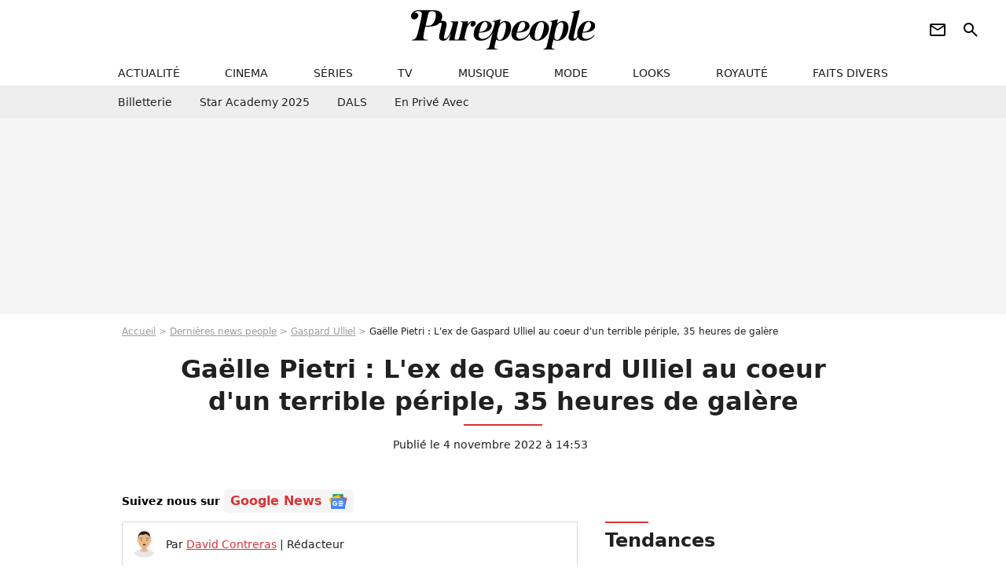

--- FILE ---
content_type: text/html; charset=UTF-8
request_url: https://www.purepeople.com/article/gaelle-pietri-la-mere-du-fils-de-gaspard-ulliel-au-coeur-d-un-terrible-periple-35-heures-de-galere_a499648/1
body_size: 16279
content:
<!DOCTYPE html>
<html>
    <head>
        <meta charset="UTF-8">
        <meta name="robots" content="index,follow,max-snippet:-1,max-image-preview:large,max-video-preview:6" />
                <meta name="viewport" content="width=device-width, initial-scale=1.0, maximum-scale=1.0, minimum-scale=1.0, user-scalable=no">
        <title>Gaëlle Pietri : L&#039;ex de Gaspard Ulliel au coeur d&#039;un terrible périple, 35 heures de galère - Purepeople</title>

                <link rel="alternate" href="android-app://com.c4mprod.purepeople/purepeople/article/499648" />
    <link rel="alternate" href="ios-app://369343091/purepeople/article/499648" />

                                                                                                                                        
        
            <meta property="og:url" content="https://www.purepeople.com/article/gaelle-pietri-la-mere-du-fils-de-gaspard-ulliel-au-coeur-d-un-terrible-periple-35-heures-de-galere_a499648/1">
    
    
    
    
                    <meta property="article:published_time" content="2022-11-04T14:53:00+01:00">
    
                    <meta property="article:modified_time" content="2022-11-04T14:53:00+01:00">
    
            <meta property="article:section" content="People France" />
    
                        <meta property="article:tag" content="Enfant de star" />
                    <meta name="keywords" content="" />
        <meta name="Googlebot" content="noarchive" />
        <meta name="author" content="Purepeople" />
        <meta name="country" content="France" />
        <meta name="geo.country" content="FR" />
                <meta name="description" content="L&amp;#039;ex de Gaspard Ulliel s&amp;#039;est engagée dans une opération pour la bonne cause. Avec la fondation Tara Océan, Gaëlle Pietri est partie en mer, mais le périple est plus compliqué qu&amp;#039;escompté, comme elle l&amp;#039;a dévoilé sur Instagram." />
                        <meta name="twitter:site" content="@purepeople" />
                    <meta property="og:type" content="article" />
        <meta name="twitter:card" content="summary_large_image" />
                <meta property="og:title" content="Gaëlle Pietri : L&#039;ex de Gaspard Ulliel au coeur d&#039;un terrible périple, 35 heures de galère" />
        <meta name="twitter:title" content="Gaëlle Pietri : L&#039;ex de Gaspard Ulliel au coeur d&#039;un terrible périple, 35 heures de galère" />
                        <meta property="og:description" content="L&amp;#039;ex de Gaspard Ulliel s&amp;#039;est engagée dans une opération pour la bonne cause. Avec la fondation Tara Océan, Gaëlle Pietri est partie en mer, mais le périple est plus compliqué qu&amp;#039;escompté, comme elle l&amp;#039;a dévoilé sur Instagram." />
        <meta name="twitter:description" content="L&amp;#039;ex de Gaspard Ulliel s&amp;#039;est engagée dans une opération pour la bonne cause. Avec la fondation Tara Océan, Gaëlle Pietri est partie en mer, mais le périple est plus compliqué qu&amp;#039;escompté, comme elle l&amp;#039;a dévoilé sur Instagram." />
                            <meta property="og:image" content="https://static1.purepeople.com/articles/8/49/96/48/@/7269450-gaspard-ulliel-et-sa-compagne-gaelle-pie-1200x630-4.jpg" />
    <meta name="twitter:image" content="https://static1.purepeople.com/articles/8/49/96/48/@/7269450-gaspard-ulliel-et-sa-compagne-gaelle-pie-1200x630-4.jpg" />
                                                
        <link rel="shortcut icon" type="image/x-icon" href="https://static1.purepeople.com/build/pp_fr/favicon.61e5803d.png">
        <link rel="icon" type="image/ico" href="https://static1.purepeople.com/build/pp_fr/favicon.61e5803d.png">

                        
                        <link rel="preload" href="https://static1.purepeople.com/build/pp_fr/logo_brand_main.dc58c8f3.svg" as="image" />
        

            <link rel="preload" href="https://static1.purepeople.com/articles/8/49/96/48/@/7269450-gaspard-ulliel-et-sa-compagne-gaelle-pie-580x0-4.jpg" as="image" />
    
                    <link rel="preload" href="https://static1.purepeople.com/build/pp_fr/article-cfec0aa46a35ad5246fa.css" as="style" />
        <link rel="stylesheet" href="https://static1.purepeople.com/build/pp_fr/article-cfec0aa46a35ad5246fa.css">
    
                                            
<script type="text/javascript">
(function(global) {
    var fontCss           = localStorage.getItem('pp_font_code');
    var distantFontHash   = localStorage.getItem('pp_font_url');
    var currentFontHash   = "https\u003A\/\/static1.purepeople.com\/build\/pp_fr\/fonts_standalone\u002Dca9bca69d1975272b808.css";

    if (fontCss && distantFontHash && (distantFontHash === currentFontHash)) {
        var style           = document.createElement('style');
            style.type      = 'text/css';
            style.innerHTML = fontCss;

        document.head.appendChild(style);
    }
}(window));
</script>
        
            </head>

        
    <body class="article-universe articlepage-route ">

                <div class="sub-body">
            

<header id="header-main" class="header-main js-header-main">
    <div class="header-top">
        <div class="header-top-left">
            <i id="header-main-menu-icon" class="header-main-menu-icon ui-icons">menu</i>
            <i id="header-main-close-icon" class="header-main-close-icon ui-icons">close2</i>
        </div>

                                <span class="js-b16 1F header-main-logo" aria-label="Accueil">
                <img
                    class="header-logo"
                    src="https://static1.purepeople.com/build/pp_fr/logo_brand_main.dc58c8f3.svg"
                    alt="Purepeople"
                    width="270"
                    height="50"
                >
            </span>
                    
        <div class="header-top-right">
                        <div class="header-main-btn-holder">
                                                            <span class="js-b16 [base64] header-additional-icon-link" target="_blank" rel="nooponer">
                            <i title="Newsletter" class="ui-icons header-additional-icon">newsletter</i>
                        </span>
                    
                                                </div>
            
                                        <i id="header-main-search-icon" class="ui-icons header-main-search-icon">search</i>
                    </div>
    </div>

                        <nav id="header-nav-panel" class="header-bottom header-nav-unloaded"  data-subnav="/api/menu" >
            
                
    <div class="header-main-dropdown-container js-nav-item-holder">
        <div class="header-main-category">
                            <span class="js-b16 1F4943CCC21F2A header-main-nav-link ">actualité</span>
            
                            <i class="header-icon-more ui-icons">chevron_bot</i>
                <i class="header-icon-next ui-icons js-btn-expand-subnav">chevron_right</i>
                    </div>

                    <div class="header-main-subcategory js-subnav-item-holder" data-key="actualite"></div>
            </div>
            
                
    <div class="header-main-dropdown-container js-nav-item-holder">
        <div class="header-main-category">
                            <span class="js-b16 1FCB4A4C1F424649434E4A3FCB2620 header-main-nav-link ">cinema</span>
            
                            <i class="header-icon-more ui-icons">chevron_bot</i>
                <i class="header-icon-next ui-icons js-btn-expand-subnav">chevron_right</i>
                    </div>

                    <div class="header-main-subcategory js-subnav-item-holder" data-key="cinema"></div>
            </div>
            
                
    <div class="header-main-dropdown-container js-nav-item-holder">
        <div class="header-main-category">
                            <span class="js-b16 1FCB4A4C1FC243C14643C23FCB22242B header-main-nav-link ">séries</span>
            
                            <i class="header-icon-more ui-icons">chevron_bot</i>
                <i class="header-icon-next ui-icons js-btn-expand-subnav">chevron_right</i>
                    </div>

                    <div class="header-main-subcategory js-subnav-item-holder" data-key="serie"></div>
            </div>
            
                
    <div class="header-main-dropdown-container js-nav-item-holder">
        <div class="header-main-category">
                            <span class="js-b16 1FCB4A4C1FCB4348433FCB222525 header-main-nav-link ">tv</span>
            
                            <i class="header-icon-more ui-icons">chevron_bot</i>
                <i class="header-icon-next ui-icons js-btn-expand-subnav">chevron_right</i>
                    </div>

                    <div class="header-main-subcategory js-subnav-item-holder" data-key="tv"></div>
            </div>
            
                
    <div class="header-main-dropdown-container js-nav-item-holder">
        <div class="header-main-category">
                            <span class="js-b16 1FCB4A4C1F4EC3C246CAC3433FCB212520 header-main-nav-link ">musique</span>
            
                            <i class="header-icon-more ui-icons">chevron_bot</i>
                <i class="header-icon-next ui-icons js-btn-expand-subnav">chevron_right</i>
                    </div>

                    <div class="header-main-subcategory js-subnav-item-holder" data-key="musique"></div>
            </div>
            
                
    <div class="header-main-dropdown-container js-nav-item-holder">
        <div class="header-main-category">
                            <span class="js-b16 1FCB4A4C1F4E4F4B433FCB212C21 header-main-nav-link ">mode</span>
            
                            <i class="header-icon-more ui-icons">chevron_bot</i>
                <i class="header-icon-next ui-icons js-btn-expand-subnav">chevron_right</i>
                    </div>

                    <div class="header-main-subcategory js-subnav-item-holder" data-key="mode"></div>
            </div>
            
                
    <div class="header-main-dropdown-container js-nav-item-holder">
        <div class="header-main-category">
                            <span class="js-b16 1FCB4A4C1F484F4F473FCB21232B header-main-nav-link ">looks</span>
            
                            <i class="header-icon-more ui-icons">chevron_bot</i>
                <i class="header-icon-next ui-icons js-btn-expand-subnav">chevron_right</i>
                    </div>

                    <div class="header-main-subcategory js-subnav-item-holder" data-key="looks"></div>
            </div>
            
                
    <div class="header-main-dropdown-container js-nav-item-holder">
        <div class="header-main-category">
                            <span class="js-b16 1FCB4A4C1F444A4E464848431EC14FC64A48433FCB2A242B header-main-nav-link ">royauté</span>
            
                            <i class="header-icon-more ui-icons">chevron_bot</i>
                <i class="header-icon-next ui-icons js-btn-expand-subnav">chevron_right</i>
                    </div>

                    <div class="header-main-subcategory js-subnav-item-holder" data-key="royaute"></div>
            </div>
            
                
    <div class="header-main-dropdown-container js-nav-item-holder">
        <div class="header-main-category">
                            <span class="js-b16 1FCB4A4C1F444A46CBC21E4B46C443C1C23FCB232424 header-main-nav-link ">faits divers</span>
            
                            <i class="header-icon-more ui-icons">chevron_bot</i>
                <i class="header-icon-next ui-icons js-btn-expand-subnav">chevron_right</i>
                    </div>

                    <div class="header-main-subcategory js-subnav-item-holder" data-key="faits_divers"></div>
            </div>
</nav>
            
        <div id="header-main-search-container" class="header-main-search-container">
        <div id="header-main-search-canceled" class="header-main-search-canceled">Annuler</div>

        
<form method="post" action="/rechercher" class="search-form js-search">
    <label for="search_bar" class="search-form-label" aria-label="Rechercher sur Purepeople"><i class="search-form-picto ui-icons">search</i></label>
    <input
        id="search_bar"
        name="q"
        type="text"
        class="search-form-input js-input-txt"
        placeholder="Rechercher sur Purepeople"
    />
    <button type="submit" class="search-form-submit js-submit-form" disabled aria-label="label.header.search.submit">
        OK
    </button>
</form><div class="header-main-asset-container">
                <span>Ex:</span>

                                    <span class="js-b16 1FC0434FC048431F4E4AC1464F491E424FCB4648484AC14B3FC0212325 header-main-asset">Marion Cotillard</span>
                    ,                                    <span class="js-b16 1FC0434FC048431FC2454A4746C14A3FC0262125 header-main-asset">Shakira</span>
                    ,                                    <span class="js-b16 1FC0434FC048431F474ACB431E4E464B4B4843CB4F493FC024202C header-main-asset">Kate Middleton</span>
                    ,                                    <span class="js-b16 1FC0434FC048431FC2434843494A1E4C4F4E43CD3FC021222526 header-main-asset">Selena Gomez</span>
                                                </div></div>
    </header>
                        


<div class="js-art-top-cta article-header-container">
    <div class="article-header-element-container">
        <span class="js-b16 1F article-header-link">
            <img
                class="article-header-logo"
                src="https://static1.purepeople.com/build/pp_fr/logo_brand_main.dc58c8f3.svg"
                alt="Purepeople"
                width="270"
                height="50"
            >
        </span>

        
                        
    
        
        
        
                            
        
        
        
        
    
        <span class="js-b16 [base64] btn article-header-subcategory btn-type-primary" data-jan="{&quot;eventAction&quot;:[&quot;click&quot;],&quot;eventName&quot;:&quot;diapo_open_from_header&quot;,&quot;position_name&quot;:&quot;diapo_open_button_from_header&quot;,&quot;content_id&quot;:499648}">
                            <span>Voir les 13 photos</span>
            </span>

            </div>

    <span id="progress-bar"></span>
</div>
    
            
    
        
    <div id="link-bar-container" class="link-bar-container">
        
<div  class="roller-holder js-roller roller-no-nav" data-offset="15"     ><div class="roller-slider"><span class="js-b16 [base64] roller-item link-bar-item" target="_blank" role="menuitem"><span class="link-bar-item-title">Billetterie</span></span><span class="js-b16 1FCB4A4C1FC2CB4AC11E4A424A4B434EC63FCB22252A roller-item link-bar-item" role="menuitem"><span class="link-bar-item-title">Star Academy 2025</span></span><span class="js-b16 1FCB4A4C1F4B4A49C2431E4AC443421E4843C21EC2CB4AC1C23FCB242220 roller-item link-bar-item" role="menuitem"><span class="link-bar-item-title">DALS</span></span><span class="js-b16 1FCB4A4C1F43491EC0C146C4431E4AC443423FCB242320 roller-item link-bar-item" role="menuitem"><span class="link-bar-item-title">En privé avec</span></span></div><div class="roller-btn-holder"><button class="roller-btn btn-left disabled ui-icons" aria-label="Aller vers la gauche">chevron_left</button><button class="roller-btn btn-right ui-icons" aria-label="Aller vers la droite">chevron_right</button></div></div>    </div>

                            



    


<div class="ad-placement ad-placement-header ad-placeholder">
                    <div class="ad-logo"></div>
    
    <div class="ad-container">
        
                    <div class="ad-item "
                id="jad-header-01"
                data-position="header"
                data-device="all"
                data-keywords="%7B%22special-targeting%22%3A%22header%22%7D">
            </div>
            </div>
</div>

                                
            
            <main class="main-content" id="main-content"><div class="breadcrumb">
    <a class="item" href="/">Accueil</a><a class="item" href="/news/1">Dernières news people</a><a class="item" href="/people/gaspard-ulliel_p1317">Gaspard Ulliel</a><h1 class="item" role="heading" aria-level="1">Gaëlle Pietri : L'ex de Gaspard Ulliel au coeur d'un terrible périple, 35 heures de galère</h1></div>                    

<div class="article-title-container mg-container">
    
                                                        
    
    
    
    <div class="title-page-container"
            >
                <div class="title-page-text">
        Gaëlle Pietri : L&#039;ex de Gaspard Ulliel au coeur d&#039;un terrible périple, 35 heures de galère</div></div>


    
    <div class="article-title-published-container">
        <span class="article-title-published">
                            Publié le  4 novembre 2022 à 14:53
                    </span>
                    



<div class="share-container js-share"
            data-title="Gaëlle Pietri : L&#039;ex de Gaspard Ulliel au coeur d&#039;un terrible périple, 35 heures de galère"
    
    
    
                
                                            
                            
         data-jan="{&quot;eventAction&quot;:[&quot;click&quot;],&quot;eventName&quot;:&quot;social_share&quot;,&quot;position_name&quot;:&quot;social_share_button&quot;}"
    
>
    <div class="icon-container article-title-share ">
        <i class="ui-icons icon-share icon-share">share</i>
    </div>

            <span class="txt-container">Partager</span>
    </div>
            </div>
</div>

<div id="gg-news-anchor" class="article-google-news-anchor"></div>


                                <div class="gd-2-cols">
                                        <div class="left-col">
                            <section class="article-container">
                                        
            
        <div class="author-article-bio-container mg-content">
            <div class="author-article-bio-link-container">
                <img src="https://static1.purepeople.com/authors/6/76/@/76-60dc2d72c44ba-35x35-1.jpg"
                    class="author-article-picture"
                    width="35"
                    height="35"
                />

                <span class="author-article-bio-link-span">
                    Par

                    <span class="author-article-bio-name">
                                            <a class="author-article-bio-link" href="/auteur/david-contreras_a76">David Contreras</a>
                                        </span>

                    |

                    <span class="author-article-bio-status">
                                            Rédacteur
                                        </span>
                </span>
            </div>

                        <div class="author-article-bio-description">
                Addict aux séries sur les vampires et les zombies, il connaît tout sur vos stars préférées, avec une petite préférence pour ce qui se passe outre-Atlantique. S’il a le sang chaud des Espagnols, il garde tout de même son humour bien français et ne recule jamais devant un jeu de mot bien senti.
            </div>
            
                                                </div>
                        
                    
<div class="article-headline mg-content">
    L'ex de Gaspard Ulliel s'est engagée dans une opération pour la bonne cause. Avec la fondation Tara Océan, Gaëlle Pietri est partie en mer, mais le périple est plus compliqué qu'escompté, comme elle l'a dévoilé sur Instagram.
</div>
        
        <div class="mg-container js-editorial-content" id="article-content">
                                
            
    <div data-src="https://printaudio.360.audion.fm/public/playerScripts/v1/collections/m5lyAJqWa89P/player.js" class="audion-reader mg-content" id="audion_player_placeholder"></div>
                
        
        
                            
        
    <div class="main-media-container mg-content">
                    
            
            

        


        
<div class="player-container js-media-player player-main"  id="player-main">
                                                        
                    <div class="player-item"
                    data-video-id="x8f7g43"
        
        
                    data-media-id="7269520"
        
        
                    data-position="playertop"
        
                    data-smart-mute="1"
        
        data-player-id="x1j43y"
    >
        <div class="player-anchor" >
                            <img class="player-thumbnail" src="https://static1.purepeople.com/articles/8/49/96/48/@/7269450-gaspard-ulliel-et-sa-compagne-gaelle-pie-580x326-4.jpg" width="580" height="326" >
                    </div>
    </div>
                        
                </div>

                            <span class="media-copyright">Gaëlle Pietri : La mère du fils de Gaspard Ulliel au coeur d&#039;un terrible périple, 35 heures de galère</span>
                                </div>


    
    <div class="stickers-article-container mg-content">
                    

    
        <span class="js-b16 [base64]#block-diapo2 stickers-item" data-jan="{&quot;eventAction&quot;:[&quot;click&quot;],&quot;eventName&quot;:&quot;diapo_open_from_carousel&quot;,&quot;position_name&quot;:&quot;diapo_open_button_and_thumbnails_from_carousel&quot;,&quot;content_id&quot;:499648}">
    
        <img class="stickers-item-img" src="https://static1.purepeople.com/articles/8/49/96/48/@/7269450-gaspard-ulliel-et-sa-compagne-gaelle-pie-100x90-4.jpg" width="100" height="90" loading="lazy" alt="Gaspard Ulliel et sa compagne Gaëlle Pietri - Photocall lors du deuxième défilé Chanel &quot;Métiers d&#039;Art&quot; au Ritz à Paris, France. © Olivier Borde/Bestimage">

        </span>
                        

    
        <span class="js-b16 [base64]#block-diapo3 stickers-item" data-jan="{&quot;eventAction&quot;:[&quot;click&quot;],&quot;eventName&quot;:&quot;diapo_open_from_carousel&quot;,&quot;position_name&quot;:&quot;diapo_open_button_and_thumbnails_from_carousel&quot;,&quot;content_id&quot;:499648}">
    
        <img class="stickers-item-img" src="https://static1.purepeople.com/articles/8/49/96/48/@/7269439-gaelle-pietri-en-pleine-mer-100x90-1.jpg" width="100" height="90" loading="lazy" alt="Gaëlle Pietri en pleine mer.">

        </span>
                        

    
        <span class="js-b16 [base64]#block-diapo4 stickers-item" data-jan="{&quot;eventAction&quot;:[&quot;click&quot;],&quot;eventName&quot;:&quot;diapo_open_from_carousel&quot;,&quot;position_name&quot;:&quot;diapo_open_button_and_thumbnails_from_carousel&quot;,&quot;content_id&quot;:499648}">
    
        <img class="stickers-item-img" src="https://static1.purepeople.com/articles/8/49/96/48/@/7269440-gaspard-ulliel-et-gaelle-pietri-people-100x90-5.jpg" width="100" height="90" loading="lazy" alt="Gaspard Ulliel et Gaëlle Pietri - People au defilé Croisière Chanel à La Havane à Cuba. © Olivier Borde/Bestimage ">

        </span>
                        

    
        <span class="js-b16 [base64]#block-diapo5 stickers-item" data-jan="{&quot;eventAction&quot;:[&quot;click&quot;],&quot;eventName&quot;:&quot;diapo_open_from_carousel&quot;,&quot;position_name&quot;:&quot;diapo_open_button_and_thumbnails_from_carousel&quot;,&quot;content_id&quot;:499648}">
    
        <img class="stickers-item-img" src="https://static1.purepeople.com/articles/8/49/96/48/@/7269441-gaspard-ulliel-et-sa-compagne-gaelle-pie-100x90-2.jpg" width="100" height="90" loading="lazy" alt="Gaspard Ulliel et sa compagne Gaëlle Pietri - La 20ème cérémonie des Prix Lumières à l&#039;espace Pierre Cardin à Paris, le 2 février 2015. ">

        </span>
                        

    
        <span class="js-b16 [base64]#block-diapo6 stickers-item" data-jan="{&quot;eventAction&quot;:[&quot;click&quot;],&quot;eventName&quot;:&quot;diapo_open_from_carousel&quot;,&quot;position_name&quot;:&quot;diapo_open_button_and_thumbnails_from_carousel&quot;,&quot;content_id&quot;:499648}">
    
        <img class="stickers-item-img" src="https://static1.purepeople.com/articles/8/49/96/48/@/7269442-gaspard-ulliel-et-sa-compagne-gaelle-pie-100x90-2.jpg" width="100" height="90" loading="lazy" alt="Gaspard Ulliel et sa compagne Gaëlle Pietri - Jour 11 - Les célébrités dans les tribunes des internationaux de tennis de Roland Garros à Paris. Le 7 juin 2017 © Jacovides-Moreau / Bestimage ">

        </span>
                </div>

    <div class="mg-content">
                        
    
        
        
        
                            
        
                            
        
        
    
        <a
    class="btn btn-type-primary btn-md"
            href="/diapo/gaelle-pietri-la-mere-du-fils-de-gaspard-ulliel-au-coeur-d-un-terrible-periple-35-heures-de-galere_a499648/1"
                    
                                            
                            
         data-jan="{&quot;eventAction&quot;:[&quot;click&quot;],&quot;eventName&quot;:&quot;diapo_open_from_carousel&quot;,&quot;position_name&quot;:&quot;diapo_open_button_and_thumbnails_from_carousel&quot;,&quot;content_id&quot;:499648}"
    
        >
                            <span>Voir les 13 photos</span>
            </a>

            </div>





            
                            

    

    
    

<div class="ad-placement ad-placement-atf mg-content ad-only-mobile ad-placeholder ad-entitled">
                    <div class="ad-logo"></div>
    
    <div class="ad-container">
                                <div class="ad-title">La suite après la publicité</div>
        
                    <div class="ad-item "
                id="jad-atf_mobile-01"
                data-position="rectangle_atf"
                data-device="mobile"
                data-keywords="%5B%5D">
            </div>
            </div>
</div>

                                            
                                            
                        
        
                        <div class="block-text">
            <p>La mer est parfois capricieuse et tous les marins le savent, il y a une part de chance dans les traversées. Alors que la Route du Rhum, <a href="/article/deces-du-premier-vainqueur-de-la-route-du-rhum-un-homme-de-legende_a499239/1">qui vient de perdre son tout premier vainqueur</a>, va partir ce dimanche de Saint-Malo, <strong></strong><a href="/article/gaspard-ulliel-sa-veuve-gaelle-pietri-et-leur-fils-orso-en-plein-bisou-sublime-photo_a495398/1"><strong>Gaëlle Pietri</strong></a> a elle décidé de prendre la mer pour la bonne cause. Le mannequin est impliquée dans la préservation de l'environnement et c'est donc pour la fondation Tara Océan qu'elle s'est lancée le défi de partir en mer. <a href="/article/gaspard-ulliel-son-ex-gaelle-pietri-s-exprime-pour-la-toute-premiere-fois-depuis-sa-mort_a477472/1">Une initiative qu'elle a prise en lien avec la disparition de son ancien compagnon</a>, <strong></strong><a href="/people/gaspard-ulliel_p1317"><strong>Gaspard Ulliel</strong></a>.</p><p>Comme elle l'a expliqué le 19 février dernier, <a href="/article/gaspard-ulliel-son-fils-orso-cheveux-tres-longs-looke-et-complice-avec-sa-maman-gaelle-pietri-a-nyc_a496460/1">la mère de leur fils, Orso</a>, a décidé de s'engager pour la préservation des océans avec cette association pour rendre hommage <a href="/article/gaspard-ulliel-est-mort_a472141/1">à l'acteur disparu à seulement 37 ans</a>. <em>"Gaspard était plongeur, sensible aux questions climatiques et soucieux de la protection de la biodiversité sous-marine, il aurait souhaité que les élans suscités par sa disparition aillent pour la défense de ces causes qui lui tenaient à coeur. Nous avons souhaité honorer sa mémoire en contribuant à l'association"</em>, expliquait-elle à l'époque. Elle a donc décidé d'allier la parole aux actes <strong>en effectuant une traversée à bord d'un bateau</strong> de la fondation.</p><div class="title-h2">Une traversée marquée par les intempéries, mais Gaëlle Piétri garde le moral</div><p>Il y a deux jours, <a href="/article/gaspard-ulliel-son-ex-gaelle-pietri-lui-rend-un-vibrant-hommage-neuf-mois-apres-sa-mort_a499548/1">elle laissait un beau message en hommage au regretté acteur</a> et père de son fils. <em>"Traversée avec l'équipage pour te rendre hommage, G"</em>, écrivait Gaëlle Pietri sur Instagram et visiblement, la traversée est loin d'être simple. Dans sa story, la belle brune vient de publier une nouvelle photo et les conditions climatiques semblent exécrables. <strong><em>"Le calme après 35 heures de tempête"</em></strong>, écrit-elle sur une photo du bateau de nuit, avec une partie de l'équipe en fond (<strong></strong><span class="js-b16 [base64]"><strong>la photo est à retrouver dans le diaporama</strong></span>). Malgré la rudesse du climat, cette dernière ne se laisse pas aller et parmi les emojis qu'elle ajoute après son message, on peut voir un bras gonflé, signe qu'elle ne compte pas s'arrêter en si bon chemin !</p>
        </div>
        
                    
        </div>
    </section>

        
        
                        <section class="mg-container js-embed" data-type="outbrain">
                            <!-- OUTBRAIN -->
<div class="OUTBRAIN"
     data-src="https://www.purepeople.com/article/gaelle-pietri-la-mere-du-fils-de-gaspard-ulliel-au-coeur-d-un-terrible-periple-35-heures-de-galere_a499648/1"
     data-widget-id="AR_20"
     data-ob-template="purepeople"
></div>
<!-- OUTBRAIN -->

                    </section>
    


        


            <section class="mg-container">
                            
                
                    
    
    
    
    <div class="title-section-container"
            >
                <div class="title-section-text">
        À propos de</div></div>



            <div class="gd gd-gap-15 mg-content">
                



    

<div class="people-mentioned-container">
    




    
<div class="person-card-main">
    <div class="person-card-info-container person-card-bg-img">
                            
        
        
                
                
    
    
    
    
        
                
        <figure class="thumbnail thumbnail-cover"
                    >
                                    
                
            
                            
        <img class="people-mentioned-img thumb-img"
            src="https://static1.purepeople.com/people/7/13/17/@/132146-gaspard-ulliel-100x100-1.jpg"
            alt="Gaspard Ulliel"
            width="100"
            height="100"
            loading="lazy"
                        
                        
                            
         fetchpriority="high"
    
            role="presentation"
        />

            
        
        
                </figure>

        
        
        <div class="person-card-person-info">
                                                <span class="js-b16 1FC0434FC048431F4C4AC2C04AC14B1EC348484643483FC02A222A2C person-card-info-name person-card-name-link">
                        Gaspard Ulliel
                    </span>
                            
                    </div>
    </div>

                    
                
            
                            
        <img class="person-card-img-blur"
            src="https://static1.purepeople.com/people/7/13/17/@/132146-gaspard-ulliel-200x200-1.jpg"
            alt=""
            width=""
            height=""
            loading="lazy"
                
            role="presentation"
        />

            
            </div>


                                        <div class="people-mentioned-card ">
            
                        <a class="people-mentioned-card-link"
                href="/article/le-fils-de-gaspard-ulliel-a-bien-grandi-sa-mere-gaelle-pietri-partage-une-recente-photo-pour-une-occasion-bien-speciale_a546380/1">
                <span class="people-mentioned-card-title">
                    Le fils de Gaspard Ulliel a bien grandi, sa mère Gaelle Pietri partage une récente photo pour une occasion bien spéciale
                </span>
            </a>

                            <div class="people-mentioned-card-date">
                    13 janvier 2026 à 21:30
                </div>
                    </div>
                                        <div class="people-mentioned-card people-mentioned-card-bordered">
            
                        <a class="people-mentioned-card-link"
                href="/article/quatre-ans-apres-sa-disparition-gaelle-pietri-partage-une-photo-inedite-de-gaspard-ulliel-avec-leur-fils-orso-pour-une-occasion-speciale_a544929/1">
                <span class="people-mentioned-card-title">
                    Quatre ans après, Gaëlle Pietri partage une nouvelle photo de Gaspard Ulliel avec leur fils Orso… pour une occasion spéciale
                </span>
            </a>

                            <div class="people-mentioned-card-date">
                    25 novembre 2025 à 10:42
                </div>
                    </div>
                                        <div class="people-mentioned-card people-mentioned-card-bordered">
            
                        <a class="people-mentioned-card-link"
                href="/article/3-ans-sans-son-pere-orso-le-fils-de-gaspard-ulliel-en-manque-sa-celebre-mere-ravive-les-souvenirs_a539359/1">
                <span class="people-mentioned-card-title">
                    3 ans sans son père... Orso, le fils de Gaspard Ulliel en &quot;manque&quot; : sa célèbre mère ravive les souvenirs
                </span>
            </a>

                            <div class="people-mentioned-card-date">
                    16 juin 2025 à 09:54
                </div>
                    </div>
                                        <div class="people-mentioned-card people-mentioned-card-bordered">
            
                        <span class="js-b16 [base64] people-mentioned-card-link">
                <span class="people-mentioned-card-title">
                    &quot;Trois ans sans papa&quot; : L&#039;ex de Gaspard Ulliel et mère de son fils, Gaëlle Pietri lui rend un hommage poignant
                </span>
            </span>

                            <div class="people-mentioned-card-date">
                    19 janvier 2025 à 12:41
                </div>
                    </div>
    
                
    
        
        
        
                            
        
                            
        
        
    
        <a
    class="btn btn-type-tertiary btn-md"
            href="/people/gaspard-ulliel_p1317/articles/1"
            
        >
                            <span>Tous les articles</span>
            </a>

    </div>

            </div>
        </section>
    
            <section class="mg-container" >
                            
                
                    
    
    
    
    <div class="title-section-container"
            >
                <div class="title-section-text">
        Mots clés</div></div>



            
                                        <span class="js-b16 1FCB4A4C1FC0434FC048433FCB222A2A tag-card">
            People
        </span>
                                            <a class="tag-card" href="/tag/people-france_t312">
            People France
        </a>
                                            <span class="js-b16 1FCB4A4C1FC0454FCB4F3FCB222A2C tag-card">
            Photo
        </span>
                                            <a class="tag-card" href="/tag/enfant-de-star_t153">
            Enfant de star
        </a>
            </section>
    
            <span id="gg-news-link" class="article-google-news">Suivez nous sur <span class="js-b16 [base64] article-google-news-link" rel="noopener, nofollow" target="_blank">Google News <img class="article-google-news-logo" src="/build/common/gg_news.010384be.svg" width="24" height="19" loading="lazy" /></span></span>
                    </div>
                    
                                        <div class="right-col">
                                                                                     
    <section class="rc-section mg-container">
                            
                
                    
    
    
    
    <div class="title-section-container"
            >
                <div class="title-section-text">
        Tendances</div></div>


    
    <div class="rc-content ">
                                                    <a class="tag-card" href="/people/louis-ducruet_p552925">
                    Louis Ducruet
                </a>
                                            <a class="tag-card" href="/people/florent-pagny_p135">
                    Florent Pagny
                </a>
                                            <a class="tag-card" href="/people/sarah-lavoine_p547743">
                    Sarah Lavoine
                </a>
                                            <a class="tag-card" href="/people/catherine-laborde_p1719">
                    Catherine Laborde
                </a>
                                            <a class="tag-card" href="/people/jeremy-frerot_p550690">
                    Jérémy Frérot
                </a>
                                            <a class="tag-card" href="/people/benjamin-biolay_p324">
                    Benjamin Biolay
                </a>
                                            <a class="tag-card" href="/people/caroline-roux_p2104118">
                    Caroline Roux
                </a>
                                            <a class="tag-card" href="/people/michel-jonasz_p1909">
                    Michel Jonasz
                </a>
                        </div>

                                                    
    
        
        
        
                            
        
                            
        
        
    
        <span class="js-b16 1FC0434FC04843 btn btn-type-tertiary btn-md">
                            <span>Voir tous les people</span>
            </span>

                    </section>



    
    

    
<div class="ad-placement ad-placement-atf mg-container ad-only-desk ad-placeholder ad-sticky">
                    <div class="ad-logo"></div>
    
    <div class="ad-container">
        
                    <div class="ad-item "
                id="jad-atf_desktop-01"
                data-position="rectangle_atf"
                data-device="desktop"
                data-keywords="%5B%5D">
            </div>
            </div>
</div>

     
    
    
    <section class="rc-section mg-container">
                            
                
                    
    
    
    
    <div class="title-section-container"
            >
                <div class="title-section-text">
        Sur le même thème</div></div>


    
    <div class="rc-content gd gd-gap-15 gd-s-1">
                                    

        












                



    


    


                        








<article class="news-card news-card-1 news-card-row"     >
    <!-- news card picture -->
                        
            
                    
        
                    
                
                
    
    
    
    
        
                
        <figure class="thumbnail news-card-picture thumbnail-1-1 thumbnail-cover"
                    >
                                    
                            
            
                            
        <img class="thumb-img-100 thumb-img"
            src="https://static1.purepeople.com/uploads/4e/88/5f/11/a198caa434b2120f-105x105-2.jpg"
            alt="Quatre ans après, Gaëlle Pietri partage une nouvelle photo de Gaspard Ulliel avec leur fils Orso… pour une occasion spéciale"
            width="105"
            height="105"
            loading="lazy"
                
            role="presentation"
        />

            
        
        
                </figure>

        
            
    <div class="news-card-info">
                                                
                                                
                                                    <div
                    class="news-card-title"
                                    >

                                            <span class="js-b16 [base64] news-card-link" role="link" aria-label="Quatre ans apr&egrave;s, Ga&euml;lle Pietri partage une nouvelle photo de Gaspard Ulliel avec leur fils Orso&hellip; pour une occasion sp&eacute;ciale">Quatre ans après, Gaëlle Pietri partage une nouvelle photo de Gaspard Ulliel avec leur fils Orso… pour une occasion spéciale</span>
                    
                </div>
                            
                                                
                                                        <div class="news-card-date">25 novembre 2025</div>
                                        </div>
</article>

                            

        












                



    


    


                        








<article class="news-card news-card-1 news-card-row"     >
    <!-- news card picture -->
                        
            
                    
        
                    
                
                
    
    
    
    
        
                
        <figure class="thumbnail news-card-picture thumbnail-1-1 thumbnail-cover"
                    >
                                    
                            
            
                            
        <img class="thumb-img-100 thumb-img"
            src="https://static1.purepeople.com/uploads/c6/ce/f6/20/94cd65806896fd0d-105x105-1.jpg"
            alt="Le fils de Gaspard Ulliel a bien grandi, sa mère Gaelle Pietri partage une récente photo pour une occasion bien spéciale"
            width="105"
            height="105"
            loading="lazy"
                
            role="presentation"
        />

            
        
        
                </figure>

        
            
    <div class="news-card-info">
                                                
                                                
                                                    <div
                    class="news-card-title"
                                    >

                                            <span class="js-b16 [base64] news-card-link" role="link" aria-label="Le fils de Gaspard Ulliel a bien grandi, sa m&egrave;re Gaelle Pietri partage une r&eacute;cente photo pour une occasion bien sp&eacute;ciale">Le fils de Gaspard Ulliel a bien grandi, sa mère Gaelle Pietri partage une récente photo pour une occasion bien spéciale</span>
                    
                </div>
                            
                                                
                                                        <div class="news-card-date">13 janvier 2026</div>
                                        </div>
</article>

                            

        












                



    


    


                        








<article class="news-card news-card-1 news-card-row"     >
    <!-- news card picture -->
                        
            
                    
        
                    
                
                
    
    
    
    
        
                
        <figure class="thumbnail news-card-picture thumbnail-1-1 thumbnail-cover"
                    >
                                    
                            
            
                            
        <img class="thumb-img-100 thumb-img"
            src="https://static1.purepeople.com/uploads/34/3c/c5/dc/2c224a496c1070a9-105x105-2.png"
            alt="Séparée de sa compagne et mère de ses enfants après 10 ans d&#039;amour, cette ex-personnalité télé a trouvé un nouvel appartement &quot;au coeur de Paris&quot;, dans un quartier très branché"
            width="105"
            height="105"
            loading="lazy"
                
            role="presentation"
        />

            
        
        
                </figure>

        
            
    <div class="news-card-info">
                                                
                                                
                                                    <div
                    class="news-card-title"
                                    >

                                            <a href="/article/separee-de-sa-compagne-et-mere-de-ses-enfants-apres-10-ans-damour-cette-ex-personnalite-tele-a-trouve-un-nouvel-appartement-au-coeur-de-paris-dans-un-quartier-tres-branche_a546439/1" class="news-card-link"      role="link" aria-label="Séparée de sa compagne et mère de ses enfants après 10 ans d&#039;amour, cette ex-personnalité télé a trouvé un nouvel appartement &quot;au coeur de Paris&quot;, dans un quartier très branché">Séparée de sa compagne et mère de ses enfants après 10 ans d&#039;amour, cette ex-personnalité télé a trouvé un nouvel appartement &quot;au coeur de Paris&quot;, dans un quartier très branché</a>
                    
                </div>
                            
                                                
                                                        <div class="news-card-date">15 janvier 2026</div>
                                        </div>
</article>

                            

        












                



    


    


                        








<article class="news-card news-card-1 news-card-row"     >
    <!-- news card picture -->
                        
            
                    
        
                    
                
                
    
    
    
    
        
                
        <figure class="thumbnail news-card-picture thumbnail-1-1 thumbnail-cover"
                    >
                                    
                            
            
                            
        <img class="thumb-img-100 thumb-img"
            src="https://static1.purepeople.com/uploads/fe/06/85/e4/514dea2a13d42290-105x105-2.jpg"
            alt="Comment Marc Lavoine a été rayé par son ex-femme Line Papin : &quot;Vous ne trouverez pas mon ex...&quot;"
            width="105"
            height="105"
            loading="lazy"
                
            role="presentation"
        />

            
        
        
                </figure>

        
            
    <div class="news-card-info">
                                                
                                                
                                                    <div
                    class="news-card-title"
                                    >

                                            <a href="/article/comment-marc-lavoine-a-ete-raye-par-son-ex-femme-line-papin-vous-ne-trouverez-pas-mon-ex_a540972/1" class="news-card-link"      role="link" aria-label="Comment Marc Lavoine a été rayé par son ex-femme Line Papin : &quot;Vous ne trouverez pas mon ex...&quot;">Comment Marc Lavoine a été rayé par son ex-femme Line Papin : &quot;Vous ne trouverez pas mon ex...&quot;</a>
                    
                </div>
                            
                                                
                                                        <div class="news-card-date">6 août 2025</div>
                                        </div>
</article>

                            

        












                



    


    


                        








<article class="news-card news-card-1 news-card-row"     >
    <!-- news card picture -->
                        
            
                    
        
                    
                
                
    
    
    
    
        
                
        <figure class="thumbnail news-card-picture thumbnail-1-1 thumbnail-cover"
                    >
                                    
                            
            
                            
        <img class="thumb-img-100 thumb-img"
            src="https://static1.purepeople.com/uploads/16/72/fa/33/e535a2ed21c9ce0c-105x105-2.jpg"
            alt="Julien Arnaud écarté de France 2 au bout d&#039;un an seulement : à quelques heures de son dernier 20 heures, le journaliste prend la parole"
            width="105"
            height="105"
            loading="lazy"
                
            role="presentation"
        />

            
        
        
                </figure>

        
            
    <div class="news-card-info">
                                                
                                                
                                                    <div
                    class="news-card-title"
                                    >

                                            <span class="js-b16 [base64] news-card-link" role="link" aria-label="Julien Arnaud &eacute;cart&eacute; de France 2 au bout d&#039;un an seulement : &agrave; quelques heures de son dernier 20 heures, le journaliste prend la parole">Julien Arnaud écarté de France 2 au bout d&#039;un an seulement : à quelques heures de son dernier 20 heures, le journaliste prend la parole</span>
                    
                </div>
                            
                                                
                                                        <div class="news-card-date">31 juillet 2025</div>
                                        </div>
</article>

                            

        












                



    


    


                        








<article class="news-card news-card-1 news-card-row"     >
    <!-- news card picture -->
                        
            
                    
        
                    
                
                
    
    
    
    
        
                
        <figure class="thumbnail news-card-picture thumbnail-1-1 thumbnail-cover"
                    >
                                    
                            
            
                            
        <img class="thumb-img-100 thumb-img"
            src="https://static1.purepeople.com/uploads/2b/e6/b9/ff/6c561ed11f9c3a1e-105x105-1.jpg"
            alt="Au gala Kering, François-Henri Pinault recroise son ex au bras de sa femme Salma Hayek... Demi Moore garde le sourire malgré la santé fragile de Bruce Willis"
            width="105"
            height="105"
            loading="lazy"
                
            role="presentation"
        />

            
        
        
                </figure>

        
            
    <div class="news-card-info">
                                                
                                                
                                                    <div
                    class="news-card-title"
                                    >

                                            <span class="js-b16 [base64] news-card-link" role="link" aria-label="Au gala Kering, Fran&ccedil;ois-Henri Pinault recroise son ex au bras de sa femme Salma Hayek... Demi Moore garde le sourire malgr&eacute; la sant&eacute; fragile de Bruce Willis">Au gala Kering, François-Henri Pinault recroise son ex au bras de sa femme Salma Hayek... Demi Moore garde le sourire malgré la santé fragile de Bruce Willis</span>
                    
                </div>
                            
                                                
                                                        <div class="news-card-date">13 septembre 2025</div>
                                        </div>
</article>

                        </div>

                        </section>
     
    
    
    <section class="rc-section mg-container">
                            
                
                    
    
    
    
    <div class="title-section-container"
            >
                <div class="title-section-text">
        Les articles similaires</div></div>


    
    <div class="rc-content gd gd-gap-15 gd-s-1">
                                    

        












                



    


    


                        








<article class="news-card news-card-1 news-card-row"     >
    <!-- news card picture -->
                        
            
                    
        
                    
                
                
    
    
    
    
        
                
        <figure class="thumbnail news-card-picture thumbnail-1-1 thumbnail-cover"
                    >
                                    
                            
            
                            
        <img class="thumb-img-100 thumb-img"
            src="https://static1.purepeople.com/uploads/3e/92/5f/60/7bd61b7736daebc4-105x105-1.jpg"
            alt="À 16 ans, Zohra Dati, fille de Rachida Dati, voit son frère et sa soeur diriger les casinos Barrière : qui sont Alexandre et Joy Desseigne ?"
            width="105"
            height="105"
            loading="lazy"
                
            role="presentation"
        />

            
        
        
                </figure>

        
            
    <div class="news-card-info">
                                                
                                                
                                                    <div
                    class="news-card-title"
                                    >

                                            <a href="/article/a-16-ans-zohra-dati-fille-de-rachida-dati-voit-son-frere-et-sa-soeur-diriger-les-casinos-barriere-qui-sont-alexandre-et-joy-desseigne_a542283/1" class="news-card-link"      role="link" aria-label="À 16 ans, Zohra Dati, fille de Rachida Dati, voit son frère et sa soeur diriger les casinos Barrière : qui sont Alexandre et Joy Desseigne ?">À 16 ans, Zohra Dati, fille de Rachida Dati, voit son frère et sa soeur diriger les casinos Barrière : qui sont Alexandre et Joy Desseigne ?</a>
                    
                </div>
                            
                                                
                                                        <div class="news-card-date">15 septembre 2025</div>
                                        </div>
</article>

                            

        












                



    


    


                        








<article class="news-card news-card-1 news-card-row"     >
    <!-- news card picture -->
                        
            
                    
        
                    
                
                
    
    
    
    
        
                
        <figure class="thumbnail news-card-picture thumbnail-1-1 thumbnail-cover"
                    >
                                    
                            
            
                            
        <img class="thumb-img-100 thumb-img"
            src="https://static1.purepeople.com/uploads/e5/06/2d/2a/2b68f537de845b6b-105x105-2.jpg"
            alt="Zohra, la fille de 16 ans de Rachida Dati, bénéficie tous les mois d’une infime partie de la fortune de son père Dominique Desseigne, ex-magnat du groupe Barrière"
            width="105"
            height="105"
            loading="lazy"
                
            role="presentation"
        />

            
        
        
                </figure>

        
            
    <div class="news-card-info">
                                                
                                                
                                                    <div
                    class="news-card-title"
                                    >

                                            <a href="/article/zohra-la-fille-de-16-ans-de-rachida-dati-beneficie-tous-les-mois-dune-infime-partie-de-la-fortune-de-son-pere-dominique-desseigne-ex-magnat-du-groupe-barriere_a542899/1" class="news-card-link"      role="link" aria-label="Zohra, la fille de 16 ans de Rachida Dati, bénéficie tous les mois d’une infime partie de la fortune de son père Dominique Desseigne, ex-magnat du groupe Barrière">Zohra, la fille de 16 ans de Rachida Dati, bénéficie tous les mois d’une infime partie de la fortune de son père Dominique Desseigne, ex-magnat du groupe Barrière</a>
                    
                </div>
                            
                                                
                                                        <div class="news-card-date">28 septembre 2025</div>
                                        </div>
</article>

                            

        












                



    


    


                        








<article class="news-card news-card-1 news-card-row"     >
    <!-- news card picture -->
                        
            
                    
        
                    
                
                
    
    
    
    
        
                
        <figure class="thumbnail news-card-picture thumbnail-1-1 thumbnail-cover"
                    >
                                    
                            
            
                            
        <img class="thumb-img-100 thumb-img"
            src="https://static1.purepeople.com/uploads/fb/b1/04/0d/730529588b868bb9-105x105-2.jpg"
            alt="&quot;J&#039;ai besoin de votre aide...&quot; : Laure Manaudou se retrouve dans une situation improbable avec sa fille Manon, âgée de 15 ans"
            width="105"
            height="105"
            loading="lazy"
                
            role="presentation"
        />

            
        
        
                </figure>

        
            
    <div class="news-card-info">
                                                
                                                
                                                    <div
                    class="news-card-title"
                                    >

                                            <a href="/article/jai-besoin-de-votre-aide-laure-manaudou-se-retrouve-dans-une-situation-improbable-avec-sa-fille-manon-agee-de-15-ans_a542644/1" class="news-card-link"      role="link" aria-label="&quot;J&#039;ai besoin de votre aide...&quot; : Laure Manaudou se retrouve dans une situation improbable avec sa fille Manon, âgée de 15 ans">&quot;J&#039;ai besoin de votre aide...&quot; : Laure Manaudou se retrouve dans une situation improbable avec sa fille Manon, âgée de 15 ans</a>
                    
                </div>
                            
                                                
                                                        <div class="news-card-date">18 septembre 2025</div>
                                        </div>
</article>

                            

        












                



    


    


                        








<article class="news-card news-card-1 news-card-row"     >
    <!-- news card picture -->
                        
            
                    
        
                    
                
                
    
    
    
    
        
                
        <figure class="thumbnail news-card-picture thumbnail-1-1 thumbnail-cover"
                    >
                                    
                            
            
                            
        <img class="thumb-img-100 thumb-img"
            src="https://static1.purepeople.com/uploads/89/ae/ed/af/6347de4f55c15587-105x105-2.jpg"
            alt="Cinq mois après la fin de son couple avec Marion Cotillard, Guillaume Canet retrouve des moments précieux avec ses enfants au Parc des Princes"
            width="105"
            height="105"
            loading="lazy"
                
            role="presentation"
        />

            
        
        
                </figure>

        
            
    <div class="news-card-info">
                                                
                                                
                                                    <div
                    class="news-card-title"
                                    >

                                            <a href="/article/cinq-mois-apres-la-fin-de-son-couple-avec-marion-cotillard-guillaume-canet-retrouve-des-moments-precieux-avec-ses-enfants-au-parc-des-princes_a544578/1" class="news-card-link"      role="link" aria-label="Cinq mois après la fin de son couple avec Marion Cotillard, Guillaume Canet retrouve des moments précieux avec ses enfants au Parc des Princes">Cinq mois après la fin de son couple avec Marion Cotillard, Guillaume Canet retrouve des moments précieux avec ses enfants au Parc des Princes</a>
                    
                </div>
                            
                                                
                                                        <div class="news-card-date">14 novembre 2025</div>
                                        </div>
</article>

                            

        












                



    


    


                        








<article class="news-card news-card-1 news-card-row"     >
    <!-- news card picture -->
                        
            
                    
        
                    
                
                
    
    
    
    
        
                
        <figure class="thumbnail news-card-picture thumbnail-1-1 thumbnail-cover"
                    >
                                    
                            
            
                            
        <img class="thumb-img-100 thumb-img"
            src="https://static1.purepeople.com/uploads/e3/62/76/63/79876875d72e6eac-105x105-2.jpg"
            alt="Laurent Delahousse : Blonde, les traits fins... Liv-Helen, sa sublime fille aînée de 20 ans née de son union passée, en route pour une belle carrière artistique"
            width="105"
            height="105"
            loading="lazy"
                
            role="presentation"
        />

            
        
        
                </figure>

        
            
    <div class="news-card-info">
                                                
                                                
                                                    <div
                    class="news-card-title"
                                    >

                                            <span class="js-b16 [base64] news-card-link" role="link" aria-label="Laurent Delahousse : Blonde, les traits fins... Liv-Helen, sa sublime fille a&icirc;n&eacute;e de 20 ans n&eacute;e de son union pass&eacute;e, en route pour une belle carri&egrave;re artistique">Laurent Delahousse : Blonde, les traits fins... Liv-Helen, sa sublime fille aînée de 20 ans née de son union passée, en route pour une belle carrière artistique</span>
                    
                </div>
                            
                                                
                                                        <div class="news-card-date">30 août 2025</div>
                                        </div>
</article>

                            

        












                



    


    


                        








<article class="news-card news-card-1 news-card-row"     >
    <!-- news card picture -->
                        
            
                    
        
                    
                
                
    
    
    
    
        
                
        <figure class="thumbnail news-card-picture thumbnail-1-1 thumbnail-cover"
                    >
                                    
                            
            
                            
        <img class="thumb-img-100 thumb-img"
            src="https://static1.purepeople.com/uploads/7b/c5/58/6b/f0e55e6c00020130-105x105-2.jpg"
            alt="Loin de la France, Maya, la fille de 21 ans d&#039;Hélène Ségara, embauchée dans le restaurant d&#039;une figure de la chanson française"
            width="105"
            height="105"
            loading="lazy"
                
            role="presentation"
        />

            
        
        
                </figure>

        
            
    <div class="news-card-info">
                                                
                                                
                                                    <div
                    class="news-card-title"
                                    >

                                            <span class="js-b16 [base64] news-card-link" role="link" aria-label="Loin de la France, Maya, la fille de 21 ans d&#039;H&eacute;l&egrave;ne S&eacute;gara, embauch&eacute;e dans le restaurant d&#039;une figure de la chanson fran&ccedil;aise">Loin de la France, Maya, la fille de 21 ans d&#039;Hélène Ségara, embauchée dans le restaurant d&#039;une figure de la chanson française</span>
                    
                </div>
                            
                                                
                                                        <div class="news-card-date">2 décembre 2025</div>
                                        </div>
</article>

                        </div>

                        </section>




    

    
<div class="ad-placement ad-placement-mtf mg-container ad-placeholder ad-sticky">
                    <div class="ad-logo"></div>
    
    <div class="ad-container">
        
                    <div class="ad-item "
                id="jad-mtf-01"
                data-position="rectangle_mtf"
                data-device="all"
                data-keywords="%5B%5D">
            </div>
            </div>
</div>

     
    
    
    <section class="rc-section mg-container">
                            
                
                    
    
    
    
    <div class="title-section-container"
            >
                <div class="title-section-text">
        Dernières actualités</div></div>


    
    <div class="rc-content gd gd-gap-15 gd-s-1 mg-content">
                                    

        












                



    


    


                        








<article class="news-card news-card-1 news-card-row"     >
    <!-- news card picture -->
                        
            
                    
        
                    
                
                
    
    
    
    
        
                
        <figure class="thumbnail news-card-picture thumbnail-1-1 thumbnail-cover"
                    >
                                    
                            
            
                            
        <img class="thumb-img-100 thumb-img"
            src="https://static1.purepeople.com/uploads/a5/5f/cf/6e/952c20f4790d5163-105x105-2.jpg"
            alt="&quot;J&#039;arrête, je me sens libérée&quot; : Après la CAN 2025 au Maroc, cette figure de beIN Sport annonce son retrait ! La chaîne réagit"
            width="105"
            height="105"
            loading="lazy"
                
            role="presentation"
        />

            
        
        
                </figure>

        
            
    <div class="news-card-info">
                                                
                                                
                                                    <div
                    class="news-card-title"
                                    >

                                            <a href="/article/jarrete-je-me-sens-liberee-apres-la-can-2025-au-maroc-cette-figure-de-bein-sport-annonce-son-retrait-la-chaine-reagit_a546714/1" class="news-card-link"      role="link" aria-label="&quot;J&#039;arrête, je me sens libérée&quot; : Après la CAN 2025 au Maroc, cette figure de beIN Sport annonce son retrait ! La chaîne réagit">&quot;J&#039;arrête, je me sens libérée&quot; : Après la CAN 2025 au Maroc, cette figure de beIN Sport annonce son retrait ! La chaîne réagit</a>
                    
                </div>
                            
                                                
                                                        <div class="news-card-date">18:34</div>
                                        </div>
</article>

                            

        












                



    


    


                        








<article class="news-card news-card-1 news-card-row"     >
    <!-- news card picture -->
                        
            
                    
        
                    
                
                
    
    
    
    
        
                
        <figure class="thumbnail news-card-picture thumbnail-1-1 thumbnail-cover"
                    >
                                    
                            
            
                            
        <img class="thumb-img-100 thumb-img"
            src="https://static1.purepeople.com/uploads/f7/ed/93/2e/fdfec647ed0941ed-105x105-2.jpg"
            alt="&quot;Je rentre dans la loge et on me dit...&quot; : Après avoir pris tout le monde de court sur le plateau de la Star Academy, Pascal Obispo s&#039;explique"
            width="105"
            height="105"
            loading="lazy"
                
            role="presentation"
        />

            
        
        
                </figure>

        
            
    <div class="news-card-info">
                                                
                                                
                                                    <div
                    class="news-card-title"
                                    >

                                            <a href="/article/je-rentre-dans-la-loge-et-on-me-dit-apres-avoir-pris-tout-le-monde-de-court-sur-le-plateau-de-la-star-academy-pascal-obispo-sexplique_a546720/1" class="news-card-link"      role="link" aria-label="&quot;Je rentre dans la loge et on me dit...&quot; : Après avoir pris tout le monde de court sur le plateau de la Star Academy, Pascal Obispo s&#039;explique">&quot;Je rentre dans la loge et on me dit...&quot; : Après avoir pris tout le monde de court sur le plateau de la Star Academy, Pascal Obispo s&#039;explique</a>
                    
                </div>
                            
                                                
                                                        <div class="news-card-date">17:49</div>
                                        </div>
</article>

                            

        












                



    


    


                        








<article class="news-card news-card-1 news-card-row"     >
    <!-- news card picture -->
                        
            
                    
        
                    
                
                
    
    
    
    
        
                
        <figure class="thumbnail news-card-picture thumbnail-1-1 thumbnail-cover"
                    >
                                    
                            
            
                            
        <img class="thumb-img-100 thumb-img"
            src="https://static1.purepeople.com/uploads/30/51/bb/6d/fe7759c3afeb5262-105x105-1.jpg"
            alt="Isabelle Nanty réapparaît pour la première fois, des mois après ce qu&#039;il s&#039;est passé sur l&#039;A10 : photos de l&#039;actrice avec le sourire mais..."
            width="105"
            height="105"
            loading="lazy"
                
            role="presentation"
        />

            
        
        
                </figure>

        
            
    <div class="news-card-info">
                                                
                                                
                                                    <div
                    class="news-card-title"
                                    >

                                            <a href="/article/des-mois-apres-ce-quil-sest-passe-sur-la10-isabelle-nanty-reapparait-pour-la-premiere-fois-images-de-lactrice-toujours-tres-marquee_a546725/1" class="news-card-link"      role="link" aria-label="Isabelle Nanty réapparaît pour la première fois, des mois après ce qu&#039;il s&#039;est passé sur l&#039;A10 : photos de l&#039;actrice avec le sourire mais...">Isabelle Nanty réapparaît pour la première fois, des mois après ce qu&#039;il s&#039;est passé sur l&#039;A10 : photos de l&#039;actrice avec le sourire mais...</a>
                    
                </div>
                            
                                                
                                                        <div class="news-card-date">17:07</div>
                                        </div>
</article>

                            

        












                



    


    


                        








<article class="news-card news-card-1 news-card-row"     >
    <!-- news card picture -->
                        
            
                    
        
                    
                
                
    
    
    
    
        
                
        <figure class="thumbnail news-card-picture thumbnail-1-1 thumbnail-cover"
                    >
                                    
                            
            
                            
        <img class="thumb-img-100 thumb-img"
            src="https://static1.purepeople.com/uploads/a4/cb/31/77/b75492a73dc6c2f1-105x105-1.jpg"
            alt="Au revoir Valentino : Anne Hathaway, Anna Wintour, Tom Ford ... De nombreuses personnalités présentes à Rome pour le dernier voyage du célèbre couturier"
            width="105"
            height="105"
            loading="lazy"
                
            role="presentation"
        />

            
        
        
                </figure>

        
            
    <div class="news-card-info">
                                                
                                                
                                                    <div
                    class="news-card-title"
                                    >

                                            <a href="/article/au-revoir-valentino-anne-hathaway-anna-wintour-tom-ford-de-nombreuses-personnalites-presentes-a-rome-pour-le-dernier-voyage-du-celebre-couturier_a546721/1" class="news-card-link"      role="link" aria-label="Au revoir Valentino : Anne Hathaway, Anna Wintour, Tom Ford ... De nombreuses personnalités présentes à Rome pour le dernier voyage du célèbre couturier">Au revoir Valentino : Anne Hathaway, Anna Wintour, Tom Ford ... De nombreuses personnalités présentes à Rome pour le dernier voyage du célèbre couturier</a>
                    
                </div>
                            
                                                
                                                        <div class="news-card-date">16:06</div>
                                        </div>
</article>

                            

        












                



    


    


                        








<article class="news-card news-card-1 news-card-row"     >
    <!-- news card picture -->
                        
            
                    
        
                    
                
                
    
    
    
    
        
                
        <figure class="thumbnail news-card-picture thumbnail-1-1 thumbnail-cover"
                    >
                                    
                            
            
                            
        <img class="thumb-img-100 thumb-img"
            src="https://static1.purepeople.com/uploads/f1/b4/c6/0b/f7f9a2f4102a9b97-105x105-2.jpg"
            alt="Laure Manaudou (Danse avec les stars 2026) obligée de quitter sa maison près d&#039;Arcachon : son nouveau quotidien entre le Sud-Ouest et Paris"
            width="105"
            height="105"
            loading="lazy"
                
            role="presentation"
        />

            
        
        
                </figure>

        
            
    <div class="news-card-info">
                                                
                                                
                                                    <div
                    class="news-card-title"
                                    >

                                            <span class="js-b16 [base64] news-card-link" role="link" aria-label="Laure Manaudou (Danse avec les stars 2026) oblig&eacute;e de quitter sa maison pr&egrave;s d&#039;Arcachon : son nouveau quotidien entre le Sud-Ouest et Paris">Laure Manaudou (Danse avec les stars 2026) obligée de quitter sa maison près d&#039;Arcachon : son nouveau quotidien entre le Sud-Ouest et Paris</span>
                    
                </div>
                            
                                                
                                                        <div class="news-card-date">15:03</div>
                                        </div>
</article>

                            

        












                



    


    


                        








<article class="news-card news-card-1 news-card-row"     >
    <!-- news card picture -->
                        
            
                    
        
                    
                
                
    
    
    
    
        
                
        <figure class="thumbnail news-card-picture thumbnail-1-1 thumbnail-cover"
                    >
                                    
                            
            
                            
        <img class="thumb-img-100 thumb-img"
            src="https://static1.purepeople.com/uploads/74/71/87/53/bac397b92bdaabf4-105x105-2.jpg"
            alt="L&#039;émir du Qatar acquiert une ancienne propriété de la famille Dassault, réplique d&#039;un monument connu de tous"
            width="105"
            height="105"
            loading="lazy"
                
            role="presentation"
        />

            
        
        
                </figure>

        
            
    <div class="news-card-info">
                                                
                                                
                                                    <div
                    class="news-card-title"
                                    >

                                            <span class="js-b16 [base64] news-card-link" role="link" aria-label="L&#039;&eacute;mir du Qatar acquiert une ancienne propri&eacute;t&eacute; de la famille Dassault, r&eacute;plique d&#039;un monument connu de tous">L&#039;émir du Qatar acquiert une ancienne propriété de la famille Dassault, réplique d&#039;un monument connu de tous</span>
                    
                </div>
                            
                                                
                                                        <div class="news-card-date">14:21</div>
                                        </div>
</article>

                        </div>

                                                    
    
        
        
        
                            
        
                            
        
        
    
        <span class="js-b16 1F4943CCC21F2A btn btn-type-tertiary btn-md">
                            <span>Dernières news</span>
            </span>

                    </section>




    

    
<div class="ad-placement ad-placement-btf mg-container ad-placeholder ad-sticky">
                    <div class="ad-logo"></div>
    
    <div class="ad-container">
        
                    <div class="ad-item "
                id="jad-btf-01"
                data-position="rectangle_btf"
                data-device="all"
                data-keywords="%5B%5D">
            </div>
            </div>
</div>


                                            </div>
                                    </div>
                                        </main>

                                                






<div class="ad-placement ad-placement-footer">
    
    <div class="ad-container">
        
                    <div class="ad-item "
                id="jad-footer-01"
                data-position="footer"
                data-device="all"
                data-keywords="%5B%5D">
            </div>
            </div>
</div>

                






<div class="ad-placement ad-placement-interstitial">
    
    <div class="ad-container">
        
                    <div class="ad-item "
                id="jad-interstitial-01"
                data-position="interstitial"
                data-device="all"
                data-keywords="%5B%5D">
            </div>
            </div>
</div>

                






<div class="ad-placement ad-placement-pulse">
    
    <div class="ad-container">
        
                    <div class="ad-item "
                id="jad-pulse-01"
                data-position="pulse"
                data-device="all"
                data-keywords="%5B%5D">
            </div>
            </div>
</div>

                                
            
    

        
<script type="text/javascript">
    window._nli=window._nli||[],window._nli.push(["brand", "BNLI-1522"]),function(){var n,e,i=window._nli||(window._nli=[]);i.loaded||((n=document.createElement("script")).defer=!0,n.src="https://l.purepeople.com/sdk.js",(e=document.getElementsByTagName("script")[0]).parentNode.insertBefore(n,e),i.loaded=!0)}();
</script>

                                                    
    




                            
            
<footer class="footer-wrapper" id="footer-main">
    <div class="footer-brand-logo">
                    <img
                class="footer-brand-logo-img"
                src="https://static1.purepeople.com/build/pp_fr/logo_brand_white.45f4dd8d.svg"
                alt="Purepeople"
                width="141"
                height="31"
                loading="lazy"
            >
            </div>

                        <div class="footer-navigation-info-container">
                                                            <div class="footer-link-container">
                            <span class="js-b16 45CBCBC0C22D1F1FCCCCCC19C0C3C143C0434FC0484319424F4E1FC243C1C4464243C21F424CC3 footer-link">
                            Conditions Générales d&#039;Utilisation
                            </span>
                            &nbsp;|&nbsp;
                        </div>
                                                                                <div class="footer-link-container">
                            <span class="js-b16 45CBCBC0C22D1F1FCCCCCC19C0C3C143C0434FC0484319424F4E1FC243C1C4464243C21F4AC0C14FC04FC2 footer-link">
                            Qui sommes-nous ?
                            </span>
                            &nbsp;|&nbsp;
                        </div>
                                                                                <div class="footer-link-container">
                            <span class="js-b16 45CBCBC0C22D1F1FCCCCCC19C0C3C143C0434FC0484319424F4E1FC243C1C4464243C21F4E4349CB464F49C21E48434C4A4843C2 footer-link">
                            Mentions légales
                            </span>
                            &nbsp;|&nbsp;
                        </div>
                                                                                <div class="footer-link-container">
                            <span class="js-b16 45CBCBC0C22D1F1FCCCCCC19C0C3C143C0434FC0484319424F4E1FC243C1C4464243C21FC04F4846CB46CAC3431E424F4F474643C2 footer-link">
                            Politique sur les cookies et autres traceurs
                            </span>
                            &nbsp;|&nbsp;
                        </div>
                                                                                <div class="footer-link-container">
                            <span class="js-b16 45CBCBC0C22D1F1FCCCCCC19C0C3C143C0434FC0484319424F4E1FC243C1C4464243C21FC0C14FCB4342CB464F491E4B4F49494343C2 footer-link">
                            Politique de protection des données
                            </span>
                            &nbsp;|&nbsp;
                        </div>
                                                                                <div class="footer-link-container">
                            <span class="js-b16 45CBCBC0C22D1F1FCCCCCC19C0C3C143C0434FC0484319424F4E1FC243C1C4464243C21F424CC4 footer-link">
                            Conditions Générales de l&#039;offre payante Purepeople.com
                            </span>
                            &nbsp;|&nbsp;
                        </div>
                                                                                <div class="footer-link-container">
                            <span class="js-b16 45CBCBC0C22D1F1FCCCCCC19C0C3C143C0434FC0484319424F4E1FC243C1C4464243C21F494FCB464446424ACB464F491EC0C3C245 footer-link">
                            Notifications
                            </span>
                            &nbsp;|&nbsp;
                        </div>
                                                                                <div class="footer-link-container">
                            <span class="js-b16 45CBCBC0C22D1F1FCCCCCC19C0C3C143C0434FC0484319424F4E1FC243C1C4464243C21F4C43C143C11EC3CB46CA footer-link">
                            Gérer Utiq
                            </span>
                            &nbsp;|&nbsp;
                        </div>
                                                                                <span class="footer-link-container footer-link" onclick="Didomi.notice.show()">
                            Préférences cookies
                        </span>
                                                </div>
          
    
    <div class="footer-copyright-container">
        <div class="footer-webedia-logo">
                            <img
                    src="/build/common/Webedia_Entertainment_Network_Logo_White.17b730ec.svg"
                    alt="Webedia"
                    width="200"
                    height="65"
                    loading="lazy"
                >
                    </div>
        <p class="footer-copyright">
            Copyright © 2008 - 2026 <br> Webedia - Tous droits réservés
        </p>
    </div>
</footer>



    


            <div class="easyAdsBox">&nbsp;</div>
            <div id="mq-state" class="mq-state"></div>            <div id="overlay-layer" class="overlay-layer"></div>

                <script type="application/ld+json">{"@context":"https:\/\/schema.org","@type":"NewsArticle","headline":"Gaëlle Pietri : L'ex de Gaspard Ulliel au coeur d'un terrible périple, 35 heures de galère","mainEntityOfPage":{"@type":"WebPage","@id":"https:\/\/www.purepeople.com\/article\/gaelle-pietri-la-mere-du-fils-de-gaspard-ulliel-au-coeur-d-un-terrible-periple-35-heures-de-galere_a499648\/1"},"datePublished":"2022-11-04T14:53:00+01:00","dateModified":"2022-11-04T14:53:00+01:00","image":{"@type":"ImageObject","url":"https:\/\/static1.purepeople.com\/articles\/8\/49\/96\/48\/@\/7269450-gaspard-ulliel-et-sa-compagne-gaelle-pie-1200x0-4.jpg"},"author":{"@type":"Person","name":"David Contreras","worksFor":{"@type":"Organization","name":"Purepeople","description":"Purepeople : L'actualité 100% people en continu ! Toutes les infos sur vos stars préférées en france et à l'étranger avec des photos et des vidéos exclusives, les dernières rumeurs, histoires d'amour, les nuits des célébrités, les people et la télévision...","sameAs":["https:\/\/www.facebook.com\/purepeople","https:\/\/twitter.com\/purepeople"],"url":"https:\/\/www.purepeople.com\/","logo":{"@type":"ImageObject","url":"https:\/\/static1.purepeople.com\/skins\/amp-logo-orig-1.png"}},"description":"Addict aux séries sur les vampires et les zombies, il connaît tout sur vos stars préférées, avec une petite préférence pour ce qui se passe outre-Atlantique. S’il a le sang chaud des Espagnols, il garde tout de même son humour bien français et ne recule jamais devant un jeu de mot bien senti.","jobTitle":"Rédacteur","url":"https:\/\/www.purepeople.com\/auteur\/david-contreras_a76","image":"https:\/\/static1.purepeople.com\/authors\/6\/76\/@\/76-60dc2d72c44ba-orig-1.jpg"},"publisher":{"@type":"Organization","name":"Purepeople","description":"Purepeople : L'actualité 100% people en continu ! Toutes les infos sur vos stars préférées en france et à l'étranger avec des photos et des vidéos exclusives, les dernières rumeurs, histoires d'amour, les nuits des célébrités, les people et la télévision...","sameAs":["https:\/\/www.facebook.com\/purepeople","https:\/\/twitter.com\/purepeople"],"url":"https:\/\/www.purepeople.com\/","logo":{"@type":"ImageObject","url":"https:\/\/static1.purepeople.com\/skins\/amp-logo-orig-1.png"}}}</script>

                            <script type="text/javascript">
                    

window._GLOBALS = {"build":"12715056820","website_name":"PurePeople","jad_cmp":{"name":"didomi","siteId":"e23a01f6-a508-4e71-8f50-c1a9cae7c0d0","noticeId":"grN6UNnE","paywall":{"clientId":"AVvF60FpOZcS6UoBe6sf8isBLYwzuLgMQCnNdE-FvpoW_OhR8P6zERqhyuIBGPOxqrTHKxv7QxsXnfck","planId":"P-5H669967PT0811004MBQZKWA","tosUrl":"https:\/\/www.purepeople.com\/services\/cgv","touUrl":"https:\/\/www.purepeople.com\/services\/cgu","privacyUrl":"https:\/\/www.purepeople.com\/services\/protection-donnees"},"includeCmp":false},"jad_config":{"src":"https:\/\/cdn.lib.getjad.io\/library\/120157152\/purepeople_fr_web","page":"\/120157152\/PUREPEOPLE_FR_WEB\/article\/vertical","keywords":{"version":"PPv2","site":"purepeople","content_id":"499648","title":["gaelle","pietri","l","ex","de","gaspard","ulliel","au","coeur","d","un","terrible","periple","35","heures","de","galere"],"linked_entities":"gaspard-ulliel","tags":["people","people-france","photo","enfant-de-star"],"has_video":"1"},"article_inread_added_interval":3,"ad_logo_src":"https:\/\/static1.purepeople.com\/build\/pp_fr\/logo_brand_ads.0d8e500d.png","ad_title":"La suite apr\u00e8s la publicit\u00e9","interstitialOnFirstPageEnabled":false,"disableAds":false},"jan_config":{"src":"https:\/\/cdn.lib.getjan.io\/library\/purepeople.js"},"ga":{"route":"articlepage","has_video_content":"1","content_id":"499648","content_length":"2246","content_title":"Ga\u00eblle Pietri : L'ex de Gaspard Ulliel au coeur d'un terrible p\u00e9riple, 35 heures de gal\u00e8re","content_publication_date":"2022-11-04 14:53:00","content_republication_date":"","author_id":"76","author_name":"david-contreras","has_main_video_content":"1","linked_entities":"Gaspard Ulliel","tags":["people","people-france","photo","enfant-de-star"],"type_page":"article","content_type":"vertical"},"gtm":{"id":"GTM-W9SC7K"},"routes":{"current":"articlepage"},"constants":{"WEBSITE_HAS_CONSENT":true},"front":{"fontUrlkey":"pp_font_url","fontCodekey":"pp_font_code","fontCssUrl":"https:\/\/static1.purepeople.com\/build\/pp_fr\/fonts_standalone-ca9bca69d1975272b808.css","hasSound1Percent":true}}


var dataLayer = dataLayer || [{"article_id":"499648","route":"articlepage","has_video_content":"1","content_id":"499648","content_length":"2246","content_title":"Ga\u00eblle Pietri : L'ex de Gaspard Ulliel au coeur d'un terrible p\u00e9riple, 35 heures de gal\u00e8re","content_publication_date":"2022-11-04 14:53:00","content_republication_date":"","author_id":"76","author_name":"david-contreras","has_main_video_content":"1","linked_entities":"gaspard-ulliel","tags":["people","people-france","photo","enfant-de-star"],"type_page":"article","content_type":"vertical","version":"PPv2","site":"purepeople","title":["gaelle","pietri","l","ex","de","gaspard","ulliel","au","coeur","d","un","terrible","periple","35","heures","de","galere"],"has_video":"1"}];

window.jad = window.jad || {};
jad.cmd = jad.cmd || [];

window.jan = window.jan || {};
jan.cmd = jan.cmd || [];
jancmd = function(){jan.cmd.push(arguments);};
                </script>

                <script>
    window.nativePlacementsTrackingData = []
</script>

                <script src="/build/common/base-25f1654ca2687c47565f.js" defer></script><script src="/build/common/article-1224045a6dea770f176b.js" defer></script>

            
                                                
    <!-- DIDOMI GLOBALS -->
    <script type="text/javascript">
        window.didomiOnReady = window.didomiOnReady || [];
        window.didomiEventListeners = window.didomiEventListeners || [];
    </script>

                
                    
                    <!-- DIDOMI CMP SCRIPT BY NOTICE ID -->
            <script type="text/javascript">window.gdprAppliesGlobally=true;(function(){function a(e){if(!window.frames[e]){if(document.body&&document.body.firstChild){var t=document.body;var n=document.createElement("iframe");n.style.display="none";n.name=e;n.title=e;t.insertBefore(n,t.firstChild)}
            else{setTimeout(function(){a(e)},5)}}}function e(n,r,o,c,s){function e(e,t,n,a){if(typeof n!=="function"){return}if(!window[r]){window[r]=[]}var i=false;if(s){i=s(e,t,n)}if(!i){window[r].push({command:e,parameter:t,callback:n,version:a})}}e.stub=true;function t(a){if(!window[n]||window[n].stub!==true){return}if(!a.data){return}
            var i=typeof a.data==="string";var e;try{e=i?JSON.parse(a.data):a.data}catch(t){return}if(e[o]){var r=e[o];window[n](r.command,r.parameter,function(e,t){var n={};n[c]={returnValue:e,success:t,callId:r.callId};a.source.postMessage(i?JSON.stringify(n):n,"*")},r.version)}}
            if(typeof window[n]!=="function"){window[n]=e;if(window.addEventListener){window.addEventListener("message",t,false)}else{window.attachEvent("onmessage",t)}}}e("__tcfapi","__tcfapiBuffer","__tcfapiCall","__tcfapiReturn");a("__tcfapiLocator");(function(e){
            var t=document.createElement("script");t.id="spcloader";t.type="text/javascript";t.async=true;t.src="https://sdk.privacy-center.org/"+e+"/loader.js?target_type=notice&target=grN6UNnE";t.charset="utf-8";var n=document.getElementsByTagName("script")[0];n.parentNode.insertBefore(t,n)})('e23a01f6-a508-4e71-8f50-c1a9cae7c0d0')})();</script>
                                                </div>

                <script defer src="https://static.cloudflareinsights.com/beacon.min.js/vcd15cbe7772f49c399c6a5babf22c1241717689176015" integrity="sha512-ZpsOmlRQV6y907TI0dKBHq9Md29nnaEIPlkf84rnaERnq6zvWvPUqr2ft8M1aS28oN72PdrCzSjY4U6VaAw1EQ==" data-cf-beacon='{"rayId":"9c294271ff921dfc","version":"2025.9.1","serverTiming":{"name":{"cfExtPri":true,"cfEdge":true,"cfOrigin":true,"cfL4":true,"cfSpeedBrain":true,"cfCacheStatus":true}},"token":"51b9a043771f4312b659b3840b758614","b":1}' crossorigin="anonymous"></script>
</body>
</html>
